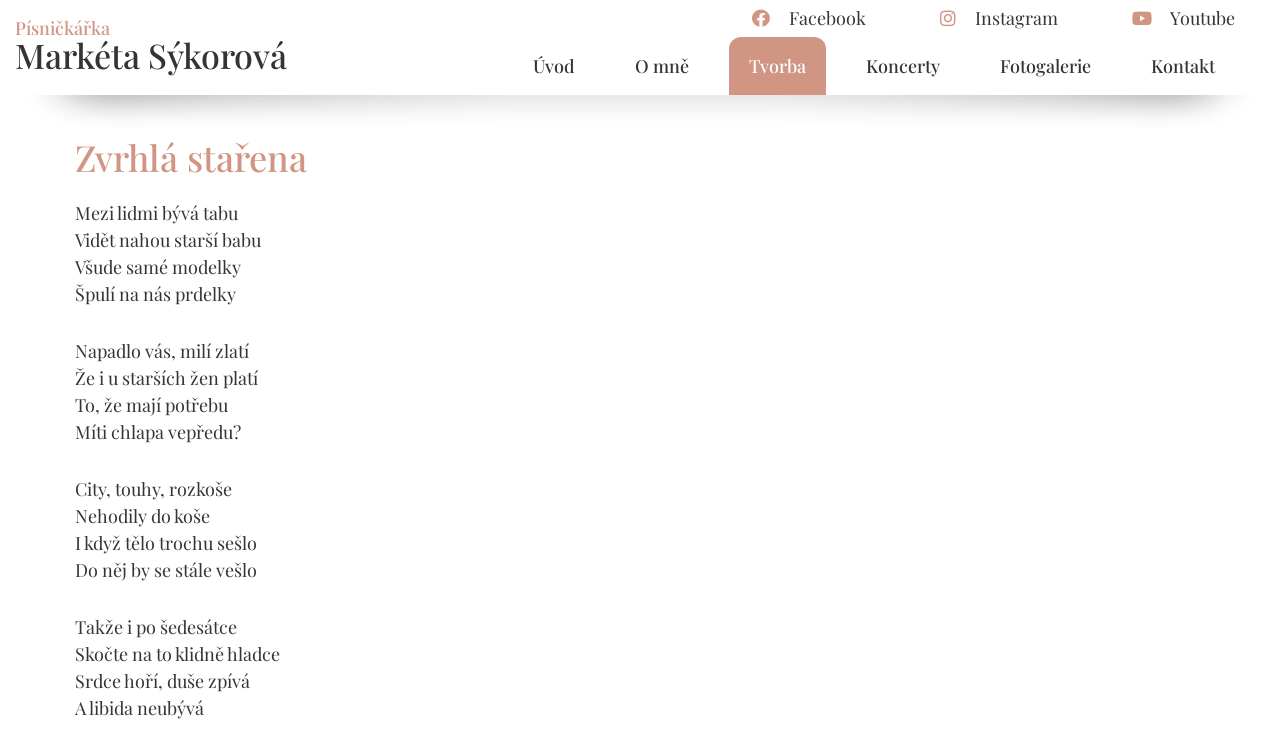

--- FILE ---
content_type: text/css
request_url: https://pisnickarkamarketasykorova.cz/wp-content/themes/bweb_template/style.css?1708960742
body_size: 6134
content:
/*
Theme Name: bweb_template
Theme URI: https://bdesigner.cz
Description: bweb_template
Author: bdesigner.cz
Version: 1.0
Tags: bweb_template
*/


.h5ap-player{
margin-bottom: 30px}


/* playfair-display-regular - latin_latin-ext */
@font-face {
  font-display: swap; /* Check https://developer.mozilla.org/en-US/docs/Web/CSS/@font-face/font-display for other options. */
  font-family: 'Playfair Display';
  font-style: normal;
  font-weight: 400;
  src: url('fonts/playfair-display-v37-latin_latin-ext-regular.woff2') format('woff2'); /* Chrome 36+, Opera 23+, Firefox 39+, Safari 12+, iOS 10+ */
}
/* playfair-display-italic - latin_latin-ext */
@font-face {
  font-display: swap; /* Check https://developer.mozilla.org/en-US/docs/Web/CSS/@font-face/font-display for other options. */
  font-family: 'Playfair Display';
  font-style: italic;
  font-weight: 400;
  src: url('fonts/playfair-display-v37-latin_latin-ext-italic.woff2') format('woff2'); /* Chrome 36+, Opera 23+, Firefox 39+, Safari 12+, iOS 10+ */
}
/* playfair-display-500 - latin_latin-ext */
@font-face {
  font-display: swap; /* Check https://developer.mozilla.org/en-US/docs/Web/CSS/@font-face/font-display for other options. */
  font-family: 'Playfair Display';
  font-style: normal;
  font-weight: 500;
  src: url('fonts/playfair-display-v37-latin_latin-ext-500.woff2') format('woff2'); /* Chrome 36+, Opera 23+, Firefox 39+, Safari 12+, iOS 10+ */
}
/* playfair-display-500italic - latin_latin-ext */
@font-face {
  font-display: swap; /* Check https://developer.mozilla.org/en-US/docs/Web/CSS/@font-face/font-display for other options. */
  font-family: 'Playfair Display';
  font-style: italic;
  font-weight: 500;
  src: url('fonts/playfair-display-v37-latin_latin-ext-500italic.woff2') format('woff2'); /* Chrome 36+, Opera 23+, Firefox 39+, Safari 12+, iOS 10+ */
}
/* playfair-display-600 - latin_latin-ext */
@font-face {
  font-display: swap; /* Check https://developer.mozilla.org/en-US/docs/Web/CSS/@font-face/font-display for other options. */
  font-family: 'Playfair Display';
  font-style: normal;
  font-weight: 600;
  src: url('fonts/playfair-display-v37-latin_latin-ext-600.woff2') format('woff2'); /* Chrome 36+, Opera 23+, Firefox 39+, Safari 12+, iOS 10+ */
}
/* playfair-display-600italic - latin_latin-ext */
@font-face {
  font-display: swap; /* Check https://developer.mozilla.org/en-US/docs/Web/CSS/@font-face/font-display for other options. */
  font-family: 'Playfair Display';
  font-style: italic;
  font-weight: 600;
  src: url('fonts/playfair-display-v37-latin_latin-ext-600italic.woff2') format('woff2'); /* Chrome 36+, Opera 23+, Firefox 39+, Safari 12+, iOS 10+ */
}
/* playfair-display-700 - latin_latin-ext */
@font-face {
  font-display: swap; /* Check https://developer.mozilla.org/en-US/docs/Web/CSS/@font-face/font-display for other options. */
  font-family: 'Playfair Display';
  font-style: normal;
  font-weight: 700;
  src: url('fonts/playfair-display-v37-latin_latin-ext-700.woff2') format('woff2'); /* Chrome 36+, Opera 23+, Firefox 39+, Safari 12+, iOS 10+ */
}
/* playfair-display-700italic - latin_latin-ext */
@font-face {
  font-display: swap; /* Check https://developer.mozilla.org/en-US/docs/Web/CSS/@font-face/font-display for other options. */
  font-family: 'Playfair Display';
  font-style: italic;
  font-weight: 700;
  src: url('fonts/playfair-display-v37-latin_latin-ext-700italic.woff2') format('woff2'); /* Chrome 36+, Opera 23+, Firefox 39+, Safari 12+, iOS 10+ */
}
/* playfair-display-800 - latin_latin-ext */
@font-face {
  font-display: swap; /* Check https://developer.mozilla.org/en-US/docs/Web/CSS/@font-face/font-display for other options. */
  font-family: 'Playfair Display';
  font-style: normal;
  font-weight: 800;
  src: url('fonts/playfair-display-v37-latin_latin-ext-800.woff2') format('woff2'); /* Chrome 36+, Opera 23+, Firefox 39+, Safari 12+, iOS 10+ */
}
/* playfair-display-800italic - latin_latin-ext */
@font-face {
  font-display: swap; /* Check https://developer.mozilla.org/en-US/docs/Web/CSS/@font-face/font-display for other options. */
  font-family: 'Playfair Display';
  font-style: italic;
  font-weight: 800;
  src: url('fonts/playfair-display-v37-latin_latin-ext-800italic.woff2') format('woff2'); /* Chrome 36+, Opera 23+, Firefox 39+, Safari 12+, iOS 10+ */
}
/* playfair-display-900 - latin_latin-ext */
@font-face {
  font-display: swap; /* Check https://developer.mozilla.org/en-US/docs/Web/CSS/@font-face/font-display for other options. */
  font-family: 'Playfair Display';
  font-style: normal;
  font-weight: 900;
  src: url('fonts/playfair-display-v37-latin_latin-ext-900.woff2') format('woff2'); /* Chrome 36+, Opera 23+, Firefox 39+, Safari 12+, iOS 10+ */
}
/* playfair-display-900italic - latin_latin-ext */
@font-face {
  font-display: swap; /* Check https://developer.mozilla.org/en-US/docs/Web/CSS/@font-face/font-display for other options. */
  font-family: 'Playfair Display';
  font-style: italic;
  font-weight: 900;
  src: url('fonts/playfair-display-v37-latin_latin-ext-900italic.woff2') format('woff2'); /* Chrome 36+, Opera 23+, Firefox 39+, Safari 12+, iOS 10+ */
}

html{
scroll-behavior: smooth;
}
html,
body {
height: 100%;
}
body {
width: 100%;
height: 100%;
/* background: #fff url(images/bg.jpg) no-repeat center center fixed;  */
background-size: 100% 100%;
-webkit-background-size: cover;
-moz-background-size: cover;
background-size: cover;
-o-background-size: cover;

font-family: 'Playfair Display', serif;

color: #373238;
font-size: 18px;
font-weight: 300;
line-height: 1.5;
text-align: left;
}
@media(max-width:768px) {
body {
font-size: 14px;
text-align: left;
background: none !important;
}
}
/* LOADER */
.pre-loader {
background-color: #D09583;
position: fixed;
height: 100%;
width: 100%;
left: 0;
top: 0;
z-index:9999999;
}
.sk-fading-circle {
width: 40px;
height: 40px;
position: absolute;
top:calc(50% - 20px);
left:calc(50% - 20px);
}
.sk-fading-circle .sk-circle {
width: 100%;
height: 100%;
position: absolute;
left: 0;
top: 0;
}
.sk-fading-circle .sk-circle:before {
content: '';
display: block;
margin: 0 auto;
width: 15%;
height: 15%;
background-color: #fff;
border-radius: 100%;
-webkit-animation: sk-circleFadeDelay 1.2s infinite ease-in-out both;
animation: sk-circleFadeDelay 1.2s infinite ease-in-out both;
}
.sk-fading-circle .sk-circle2 {
-webkit-transform: rotate(30deg);
-ms-transform: rotate(30deg);
transform: rotate(30deg);
}
.sk-fading-circle .sk-circle3 {
-webkit-transform: rotate(60deg);
-ms-transform: rotate(60deg);
transform: rotate(60deg);
}
.sk-fading-circle .sk-circle4 {
-webkit-transform: rotate(90deg);
-ms-transform: rotate(90deg);
transform: rotate(90deg);
}
.sk-fading-circle .sk-circle5 {
-webkit-transform: rotate(120deg);
-ms-transform: rotate(120deg);
transform: rotate(120deg);
}
.sk-fading-circle .sk-circle6 {
-webkit-transform: rotate(150deg);
-ms-transform: rotate(150deg);
transform: rotate(150deg);
}
.sk-fading-circle .sk-circle7 {
-webkit-transform: rotate(180deg);
-ms-transform: rotate(180deg);
transform: rotate(180deg);
}
.sk-fading-circle .sk-circle8 {
-webkit-transform: rotate(210deg);
-ms-transform: rotate(210deg);
transform: rotate(210deg);
}
.sk-fading-circle .sk-circle9 {
-webkit-transform: rotate(240deg);
-ms-transform: rotate(240deg);
transform: rotate(240deg);
}
.sk-fading-circle .sk-circle10 {
-webkit-transform: rotate(270deg);
-ms-transform: rotate(270deg);
transform: rotate(270deg);
}
.sk-fading-circle .sk-circle11 {
-webkit-transform: rotate(300deg);
-ms-transform: rotate(300deg);
transform: rotate(300deg);
}
.sk-fading-circle .sk-circle12 {
-webkit-transform: rotate(330deg);
-ms-transform: rotate(330deg);
transform: rotate(330deg);
}
.sk-fading-circle .sk-circle2:before {
-webkit-animation-delay: -1.1s;
animation-delay: -1.1s;
}
.sk-fading-circle .sk-circle3:before {
-webkit-animation-delay: -1s;
animation-delay: -1s;
}
.sk-fading-circle .sk-circle4:before {
-webkit-animation-delay: -0.9s;
animation-delay: -0.9s;
}
.sk-fading-circle .sk-circle5:before {
-webkit-animation-delay: -0.8s;
animation-delay: -0.8s;
}
.sk-fading-circle .sk-circle6:before {
-webkit-animation-delay: -0.7s;
animation-delay: -0.7s;
}
.sk-fading-circle .sk-circle7:before {
-webkit-animation-delay: -0.6s;
animation-delay: -0.6s;
}
.sk-fading-circle .sk-circle8:before {
-webkit-animation-delay: -0.5s;
animation-delay: -0.5s;
}
.sk-fading-circle .sk-circle9:before {
-webkit-animation-delay: -0.4s;
animation-delay: -0.4s;
}
.sk-fading-circle .sk-circle10:before {
-webkit-animation-delay: -0.3s;
animation-delay: -0.3s;
}
.sk-fading-circle .sk-circle11:before {
-webkit-animation-delay: -0.2s;
animation-delay: -0.2s;
}
.sk-fading-circle .sk-circle12:before {
-webkit-animation-delay: -0.1s;
animation-delay: -0.1s;
}
@-webkit-keyframes sk-circleFadeDelay {
0%, 39%, 100% {
opacity: 0;
}
40% {
opacity: 1;
}
}
@keyframes sk-circleFadeDelay {
0%, 39%, 100% {
opacity: 0;
}
40% {
opacity: 1;
}
}
/* KONTEJNER a HEADER */
.stin {
background: url(images/shadow-slider.png) no-repeat top;
height: 39px;
}
.stin.topik {
margin-bottom: -20px;
background-size: 100% auto;
}
@media(max-width: 991px) {
.stin {
display: none;
}
}
.container {
padding-left: 15px;
padding-right: 15px;
max-width: 1360px;
}
/* kontejnery pozadí */
.bgg {
background: rgba(255,255,255,0.9) ;
}


.bgg img {
border-radius: 20px;
margin-bottom: 15px;
}


.bgg-padding {
padding: 20px 60px 15px 60px;
}
.bgg-padding.home {
padding: 30px 60px 0px 60px;
}
.bgg-padding.pods {
padding: 0px 60px 0px 60px;
}
@media(max-width: 991px) {
.bgg-padding {
padding: 20px 30px 20px 30px;
}
.bgg-padding.home {
padding: 20px 0px 20px 0px;
}
}
@media(max-width: 768px) {
.bgg-padding {
padding: 20px 0px 20px 0px;
}
}
.blok-home {
color: #284985 !important;
padding-top:0px;
padding-bottom: 0px;
}
.blok-home.podstranka {
min-height: 600px;
}
.blok-home p, .blok-home h2, .blok-home h3, .blok-home h4, .blok-home ul li {
color: #284985 !important;
}
/* HLAVICKA */
.home .header-bg {
background: rgba(255,255,255,0.9) ;
position: relative;
width: 100%;
z-index: 99999;
border-top: 0px solid #D09583;
}


.header-bg {
background: rgba(255,255,255,0.9) ;
position: relative;
width: 100%;
z-index: 99999;
border-top: 0px solid #D09583;

min-height: 95px;
}



@media(max-width:768px) {


.header-bg {
min-height: auto;
}

.home .header-bg {
position: absolute;
}

}


.uvod-header {
width: 100%;
}
.prostor-logo {
min-height: auto;
 font-weight: 500;
 
line-height: 150%;

margin-top: 5px;
}


.prostor-logo small {
font-size: 30px;
font-weight: 500;
}


.prostor-logo a {
text-decoration: none; 
font-size: 18px;
}
.prostor-logo a span {
color: #373238;
font-size: 34px;
font-weight: 500;
 text-transform: none;
}
.prostor-logo {
padding-top: 10px;
padding-bottom: 10px;
}
@media (max-width: 991px) {
.prostor-logo {
padding-bottom: 0px;
}
.prostor-logo img {
max-width: 100px;
position: absolute;
}
.prostor-logo {
min-height: 60px;
}
.prostor-logo {
font-size: 14px;
margin-top: 0px;
margin-bottom: 5px;
}

.prostor-logo small {
font-size: 14px;
}


.prostor-logo a span {

font-size: 20px;

}

.prostor-logo a  {

font-size: 14px;

}



}

.nazev br {
display: none
}

.nazev {
float: right;
}
.nazev p {
font-size: 18px !important;
color: #373238 !important;
padding: 0px 0px 0px 0px !important;
margin: 5px 0 5px 0 !important;
font-weight: 300;
text-align: left;
z-index:999999;
}
.nazev p a {
color: #373238 !important;
text-decoration: none;
}
.nazev p a:hover {
color: #D09583 !important;
}
.nazev p span {
margin-left: 60px;
}
.nazev p span i {
color: #D09583;
margin-right: 15px;
}
.nazev a.btn {
margin-top: -5px;
margin-bottom:0;
border-color: #D09583;
margin-right: 0;
margin-left: 15px;
}
.ikony i.fas {
text-align: center !important;
margin-left: auto !important;
margin-right: auto !important;
display: block !important;
margin-bottom: 20px;
color: #D09583;
}






@media(max-width:1308px) {
.nazev p span {
margin-right: 10px;
}
.nazev a.btn {
font-size: 14px !important;
margin-right:0;
}
}
@media(max-width:1230px) {
.nazev p span {
font-size: 14px !important;
}
}
@media(max-width:991px) {
.nazev {
float: none;
margin-left: auto !important;
margin-right: auto !important;
display: block !important;
text-align: center !important;
width: auto !important;
}
.nazev p {
float: none;
margin-left: auto !important;
margin-right: auto !important;
display: block !important;
text-align: center !important;
width: auto !important;
line-height: 200%;
}

.nazev br {
display: block
}

.nazev p span {
margin-left: 0px;
}



}
/* ÚVOD - MENU */
#mainNav {
margin:0 !important;
padding:0 0px 0 0px !important;
border-bottom: 0px solid;
-webkit-transition: background-color 0.3s ease-in-out;
transition: background-color 0.3s ease-in-out;
}
.text-menu {
color: #D09583;
float: right;
position: absolute;
top: -42px;
right: 40px;
opacity: 0;
font-size: 13px !important;
}
#mainNav .navbar-toggler {
padding: 0rem;
color: #D09583;
border: 0px solid #fff;
margin-right: 0px;
float: right;
position: absolute;
top: -47px;
right:0;
}
#mainNav .navbar-toggler:hover {
opacity: 0.8;
}
#mainNav .navbar-toggler i {
font-size: 30px;
margin-right: 0px;
}
#mainNav .navbar-toggler i.close {
color: #D09583 !important;
opacity:1 !important;
}
#mainNav .navbar-toggler:focus {
outline: none;
}
@media (max-width: 991px) {
.navbar-brand {
max-width: 140px;
margin-left: 15px;
}
.text-menu {
opacity: 1;
}
}
@media (max-width: 991px) {
.collapse {
height: 100vh;
min-height: 100vh;
width: 100%;
-webkit-animation: fadein 2s; /* Safari, Chrome and Opera > 12.1 */
-moz-animation: fadein 2s; /* Firefox < 16 */
-ms-animation: fadein 2s; /* Internet Explorer */
-o-animation: fadein 2s; /* Opera < 12.1 */
animation: fadein 2s;
}
.collapsing {
-webkit-transition: none;
transition: none;
display: none;
}
@keyframes fadein {
from { opacity: 0; }
to { opacity: 1; }
}
/* Firefox < 16 */
@-moz-keyframes fadein {
from { opacity: 0; }
to { opacity: 1; }
}
/* Safari, Chrome and Opera > 12.1 */
@-webkit-keyframes fadein {
from { opacity: 0; }
to { opacity: 1; }
}
/* Internet Explorer */
@-ms-keyframes fadein {
from { opacity: 0; }
to { opacity: 1; }
}
/* Opera < 12.1 */
@-o-keyframes fadein {
from { opacity: 0; }
to { opacity: 1; }
}
}
.navbar-toggler>.close {
display:inline;
}
.navbar-toggler.collapsed>.close, .navbar-toggler:not(.collapsed)>.open {
display:none;
}
@media (max-width: 991px) {
.navbar-nav {
float: none;
}
}
.nav, .navbar-nav {
margin: 0 !important;
padding: 0 !important;
height: auto !important;
}
.navbar ul {
margin: 0px 0px 0 0px !important;
padding: 0 !important;
float: right !important;
}
.navbar ul li {
margin: 0px 0px 0 0px !important;
padding: 0 !important;
list-style: none ;
}
.navbar li a {
color: #373238 !important;
font-weight: 500;
margin: 0px 0px 0px 20px !important;
padding: 20px 20px 20px 20px !important;
line-height: 100% !important;
text-decoration: none !important;
text-align: left;
display: block;
font-size: 18px;
border-top-left-radius: 12px;
border-top-right-radius: 12px;
}
.navbar li a:hover,
.navbar li.current-menu-item a,
.navbar li.current-post-ancestor a,
.navbar li.current-page-ancestor a,
.navbar li.current-category-ancestor a,
.navbar li.current-menu-ancestor a {
background: #D09583 ;
color: #fff !important;
border-top-left-radius: 12px;
border-top-right-radius: 12px;
}
@media (max-width:1100px) {
.navbar li a {
margin: 0px 0px 0px 10px !important;
padding: 25px 10px 25px 10px !important;
}
}
@media (max-width: 991px) {
.navbar li a {
margin: 20px 10px 20px 10px !important;
padding: 25px 20px 25px 20px !important;
font-size: 16px;
border-top-left-radius: 0px;
border-top-right-radius: 0px;
text-align: center !important;
width: 100%;
float: none;
}
.navbar li {
text-align: center !important;
}
}
/* VYSOUVACI MENU */
#access ul li:hover a {
background: #D09583 ;
color: #fff !important;
}
#access ul li:hover ul a {
color: #fff !important;
}
#access ul ul li {
background: none;
list-style-type: none;
margin: 0 !important;
padding: 0 !important;
}
#access ul ul {
display: none;
float: left;
margin: 0 0 0 20px !important;
padding: 10px 0 10px 0 !important;
position: absolute;
top: 85px;
float: left;
z-index: 999999999999 !important;
background: none;
opacity: 1;
}
#access ul ul a {
background: #D09583 !important;
border: 0px;
line-height: 100%;
padding: 8px 20px 8px 20px !important;
margin:0 0 0px 0!important;
width: 300px;
display: block;
color: #ffffff !important;
text-align: left;
font-size: 16px;
border-top-left-radius: 0px;
border-top-right-radius: 0px;

list-style-item: none !important;
}
#access ul ul li:last-child a {
border-bottom-left-radius: 12px;
border-bottom-right-radius: 12px;
padding-bottom: 8px !important;
}
#access ul li:hover ul a:hover {
color: #373238 !important;
}
#access ul li:hover > ul {
display: block;
}
#access li:hover li.current-menu-item a, #access li:hover li.current-post-ancestor a, #access li:hover li.current-page-ancestor a, #access li:hover li.current-category-parent a, #access li:hover.current-category-parent li.current-menu-item a
{
color: #373238 !important;
}
#access li:hover.current-menu-item ul li a, #access ul li:hover.current-post-ancestor ul li a, #access ul li:hover.current-category-parent ul li a, #access li:hover.current-category-parent li.current-menu-item li a
{
color: #373238 !important;
}
#access li:hover.current-menu-item ul li a:hover, #access ul li:hover.current-post-ancestor ul li a:hover, #access li:hover.current-category-parent li a:hover
{
color: #373238 !important;
}
#access li:hover.current-menu-item ul li a
{
color: #fff !important;
}
/* KOLAPS MENU DO HAMBURGERU */
@media(max-width:991px) {
.navbar-collapse ul{
margin: 0px 0px 30px 0px !important;
padding: 0px 0px 0px 0px !important;
clear: both;
width: 100%;
float: left;
}
.navbar-collapse ul li a {
width: auto !important;
display: block;
text-align: center !important;
border: 0 !important;
float: none !important;
margin: 10px 0 10px 0px !important;
padding: 0px 0px 0px 0px !important;
clear: both;
background: none !important;
font-size: 18px;
}
.navbar {
padding: 0px 0px 0px 0px !important;
margin: 0px 0 0 0 !important;
float: none !important
}
#access ul ul {
display: block !important;
float: none;
margin: 0 0 0 20px !important;
padding: 0px 0 0 0 !important;
position: relative;
top: auto;
}
#access ul ul a {
background: none !important;
margin: 0px 0 10px 0px !important;
padding: 0px 0 0 0 !important;
color: #373238 !important;
font-size: 14px;
}
#access ul ul li {
list-style-type: none;
}
#access ul li:hover a {
background: none;
color: #D09583 !important;
}
#access ul li:hover ul a {
color: #373238 !important;
}
#access ul li:hover ul a:hover {
color: #D09583 !important;
}
.navbar li a:hover,
.navbar li.current-menu-item a,
.navbar li.current-post-ancestor a,
.navbar li.current-page-ancestor a,
.navbar li.current-category-ancestor a,
.navbar li.current-menu-ancestor a {
color:#D09583 !important;
}
#access li li a:hover,
#access li li.current-menu-item a,
#access li li.current-post-ancestor a,
#access li li.current-page-ancestor a,
#access li li.current-category-ancestor a,
#access li li.current-menu-ancestor a {
color: #D09583 !important;
}
#access li:hover.current-menu-item ul li a
{
color: #373238 !important;
}

#access li.current-menu-ancestor ul.sub-menu li.current-menu-item a
{
color: #373238 !important;
}
}

@media(max-width:991px) {
#access li.current-menu-ancestor ul.sub-menu li.current-menu-item a
{
color: #D09583 !important;
}

#access li.current-menu-ancestor ul.sub-menu li.current-menu-item a:hover
{
color: #D09583 !important;
}

}




/* CAROUSEL */
.fill.anim {
-webkit-user-select: none;
-moz-user-select: none;
-ms-user-select: none;
-webkit-animation: zoomin 10s ease-in infinite;
animation: zoomin 10s ease-in infinite;
transition: all .5s ease-in-out;
overflow: hidden;
}
@media screen\0 {
.fill.anim {
animation: none !important;
}
}
/* Zoom in Keyframes */
@-webkit-keyframes zoomin {
0% {transform: scale(1);}
50% {transform: scale(1.05);}
100% {transform: scale(1);}
}
@keyframes zoomin {
0% {transform: scale(1);}
50% {transform: scale(1.05);}
100% {transform: scale(1);}
} /*End of Zoom in Keyframes */
/* Zoom out Keyframes */
@-webkit-keyframes zoomout {
0% {transform: scale(1);}
50% {transform: scale(0.5);}
100% {transform: scale(1);}
}
@keyframes zoomout {
0% {transform: scale(1);}
50% {transform: scale(0.5);}
100% {transform: scale(1);}
}/*End of Zoom out Keyframes */
/* CAROUSEL */
.carousel-fade .carousel-item {
opacity: 0;
transition-duration: 2s;
transition-property: opacity;
}
.carousel-fade .carousel-item.active,
.carousel-fade .carousel-item-next.carousel-item-left,
.carousel-fade .carousel-item-prev.carousel-item-right {
opacity: 1;
}
.carousel-fade .active.carousel-item-left,
.carousel-fade .active.carousel-item-right {
opacity: 0;
}
.carousel-fade .carousel-item-next,
.carousel-fade .carousel-item-prev,
.carousel-fade .carousel-item.active,
.carousel-fade .active.carousel-item-left,
.carousel-fade .active.carousel-item-prev {
transform: translateX(0);
transform: translate3d(0, 0, 0);
}
#myCarousel {
 height: calc(100% - 95px);
width: 100%;
position: relative;
margin-top: 0px;
}
.carousel {
height: 100%;
max-height: 100%;
}
#myCarousel.podstranka {
height: 60%;
}
.carousel.podstranka {
height: 60%;
}
@media(max-width:768px) {


#myCarousel {
 height: 100%;
width: 100%;
position: relative;
margin-top: 0px;
}

}
carousel-item,
.active,
.carousel-inner {
height: 100%;
}
.fill {
width: 100%;
height: 100%;
background-position: center;
-webkit-background-size: cover;
-moz-background-size: cover;
background-size: cover;
-o-background-size: cover;
}

/* ladeni obrazku Markety */


@media(max-width:991px) {


.fill-0 {
background-position: left -50px center !important;
}

}


@media(max-width:768px) {


.fill-0 {
background-position: left -100px center !important;
}

}



.fill-1 {
background-position: center top !important;
}





.carousel-caption {
bottom: 0%;
width: 100%;
left:0;
margin: 0 0 0px 0;
padding: 0;
}
.carousel-caption .btn {
margin: 10px 0 0 40px;
color: #fff !important;
border-color: #fff !important;

position: absolute;
right: 20px;
top: 22px;
}
.carousel-caption .btn:hover {
background: #fff !important;
color: #D09583 !important;
border-color: #fff !important;
}
footer .btn {
margin: 0px 0 0px 0px;
color: #fff !important;
border-color: #fff !important;
padding-right: 10px;
}
footer .btn:hover {
background: #373238 !important;
border-color: #373238 !important;
}
footer.podfooter .btn:hover {
background: #D09583 !important;
border-color: #D09583 !important;
}
.carousel-caption-bg {
background: rgba(208,149,131,0.9);
width: 100%;
height: auto !important;

border-top: 0px solid #fff;
}
.carousel-caption p,.carousel-caption h1 {
font-size: 26px;
font-weight: 500;
text-shadow: 0px 0px 0px #284985;
text-align: left;
text-transform: none;
padding-top: 16px;
padding-bottom: 16px;
padding-left: 0px;
padding-right: 0px;
margin: 0 0 0px 0 !important;
color: #fff;
 line-height: 130%;

}
.carousel-caption p a,.carousel-caption h1 a {
color: #AF5743;
text-decoration: none;
}
.carousel-caption p a:hover,.carousel-caption h1 a:hover {
color: #666;
}
@media(max-width:1230px) {
.carousel-caption p, .carousel-caption h1{

text-align: center;
padding-left: 0px !important;
padding-right: 0px !important;
}
}
@media(max-width:991px) {
.carousel-caption .btn {
display: none;
}

.carousel-caption h1 br, .carousel-caption p br  {
display: none !important;
}


}
@media(max-width:768px) {
.carousel-caption p,.carousel-caption h1 {
font-size: 22px;
line-height: 110% !important;
}
.carousel-caption .btn {
display: none;
}




}
.carousel-control-next, .carousel-control-prev {
background-image: none;
opacity: 1;
bottom: 50%;
top: auto;
text-shadow: none !important;
width: 60px;
height: 80px;


}
a span.icon-prev-jina {
background: #D09583;
width: 60px;
height: 80px;
display: block;
text-decoration: none !important;
font-size: 30px;
padding-top: 18px;
border-top-right-radius: 20px;
border-bottom-right-radius: 20px;
color: #fff;
text-shadow: none !important;
}
span.icon-prev-jina:hover {
background: #fff;
color: #D09583;
}
a span.icon-next-jina {
background: #D09583;
width: 60px;
height: 80px;
display: block;
text-decoration: none !important;
font-size: 30px;
padding-top: 18px;
border-top-left-radius: 20px;
border-bottom-left-radius: 20px;
color: #fff;
text-shadow: none !important;
}
span.icon-next-jina:hover {
background: #fff;
color: #D09583;
}
@media(max-width:1230px) {
span.icon-prev-jina {
left: 10px;
}
span.icon-next-jina {
right: 10px !important;
}
}
@media(max-width:576px) {
.carousel-caption p,.carousel-caption h1 {
font-size: 20px;

line-height: 110% !important;
margin-bottom: 0 !important;
}
.carousel-caption-bg {
min-height: auto;
}
.carousel-control{
height: 60px;
}
span.icon-prev-jina {
height: 60px;
}
span.icon-next-jina {
height: 60px;
}

a span.icon-prev-jina {
width: 30px;
height: 40px;
font-size: 20px;
padding-top: 6px;
border-top-right-radius: 10px;
border-bottom-right-radius: 10px;
}
a span.icon-next-jina {
width: 30px;
height: 40px;
font-size: 20px;
padding-top: 6px;
border-top-left-radius: 10px;
border-bottom-left-radius: 10px;
}
.carousel-control-next, .carousel-control-prev {

width: 30px;
height: 40px;
}
}
/* Footer */


.socialni {
text-align: center !important;
margin-left: auto !important;
margin-right: auto !important;
display: block !important;
margin-bottom: 20px;
color: #D09583;


}

.socialni a {
margin-right: 40px;
font-size: 24px;
}

.socialni i{

font-size: 24px;
}

footer {
background: #D09583;
padding-top: 0px;
padding-bottom: 20px;
margin-top: 0px;
}

footer h2 {
color: #fff;
}




footer h3 {
color: #fff;

text-transform: none;
margin-top:0;
text-align: left;
}
footer p {
margin: 0px 0 20px 0 !important;
padding: 0px 0 0px 0;
color: #fff;
line-height: 180%;
 text-align: center !important;
font-size: 16px;
}
footer h3.odskok {
margin-top: 60px;
}
footer i {
margin-right: 10px;
}
footer p a {
color: #fff !important;
}
footer p a:hover {
opacity: 0.7;
}
footer img {
margin-bottom: 10px;
margin-left: auto;
margin-right: auto;
display: block;
}
@media (max-width: 768px) {
footer p {
margin: 0px 0 30px 0 !important;
font-size: 14px;
}

footer h2 {
font-size: 20px !important;
}


}
footer.podfooter {
background: #373238;
padding-bottom: 0px;
}
footer.copy {
background: #373238;
padding-top: 20px;
padding-bottom: 10px;
text-align: center !important;
}
footer.copy p {
font-size: 16px;
margin-bottom: 0px !important;
padding: 0 0 10px 0;
text-align: center !important;
line-height: 130%;
}
@media(max-width:991px) {
footer h3.odskok {
margin-top: 0px;
}
footer img {
margin-bottom: 0px;
margin-top: 0px;
float: none;
max-width: 330px !important;
margin-left:0 !IMPORTANT;
}
footer p {

margin-bottom:0 !important;
}
footer h3 {
margin-top:20px;
margin-bottom:0 !important;
}
footer {
padding-top: 10px;
padding-bottom: 0px;
margin-top: 0px;
}
footer.podfooter {
padding-top: 10px;
padding-bottom: 20px;
margin-top: 0px;
}
footer.copy {
padding-top: 10px;
padding-bottom: 0px;
margin-top: 0px;
}
footer .btn {
margin-top: 20px !important;
margin-bottom: 20px !important;
}


footer.copy p {
font-size: 14px;
}





.socialni a {
margin-right: 20px;
font-size: 16px;
}

.socialni i{

font-size: 16px;
}


}
@media(max-width:576px) {
footer img {
max-width: 100% !important;
}

footer.copy p {
font-size: 12px;
}


}
iframe, object, embed {
max-width: 100%;
width: 100%;

}
.fb-page,
.fb-page span,
.fb-page span iframe[style] {
width: 100% !important;

}
/* formátování textu */
hr{
border : 0;
height : 1px;
width: 80px;
border: 0px solid #3b97c7;
background: #D09583;
margin : 20px 0 30px 0;
clear: both;
}
.reset{
clear: both;
}
h1, h2, h3, h4, p, ul li{
line-height: 1.5;
}
h1, h2, h3, h4 {

line-height: 1.3;
}
h1 strong, h2 strong, h3 strong, h4 strong {
color:#D09583;
}
h1 {
font-size: 36px;
color: #D09583;
font-weight: 500;
margin-top: 0px;
margin-bottom: 20px;
}
h2 {
font-size: 34px;
color: #373238;
font-weight: 500;
margin-top: 20px;
margin-bottom: 10px;
}
h3 {
font-size: 22px;
color: #D09583;
font-weight: 500;
margin-top: 20px;
margin-bottom: 10px;
}



h4 {
font-size: 18px;
color: #D09583;
font-weight: 500;
margin-top: 20px;
margin-bottom: 15px;
border-left: 4px solid #D09583;
padding-left: 35px;
}
@media (max-width: 768px) {
h1,.h1 {
font-size: 26px;
margin-top: 15px;
margin-bottom: 10px;
line-height: 1.2;
}
h2,.h2 {
font-size: 24px !important;
margin-top: 15px;
margin-bottom: 10px;
line-height: 1.2;
}
h3,.h3 {
font-size:  18px;
margin-top: 15px;
margin-bottom: 10px;
}
}
a {
color: #D09583;
text-decoration: underline;
}
a:visited {
color: #D09583;
}
a:hover {
color: #373238;
text-decoration: none;
}
p{
margin-bottom: 30px;
}
ul, ol{
margin-bottom: 30px;
}

strong, b {
font-weight: 700;
}



/* WORDPRESS KOMPONENTY */
blockquote {
background: #D09583;
color: #AF5743 !important;
border:0;
padding: 20px 30px 20px 30px;
border-radius: 20px;
}
blockquote * {
color: #fff !important;
}
p blockquote {
color: #fff !important;
}
@media(max-width:991px) {
blockquote {
font-size: 14px;
}
}
.btn {
display: inline-block;
padding: 8px 20px 6px 20px;
margin-top: 20px;
margin-bottom: 20px;
margin-right: 20px;
font-size: 16px;
font-weight: 700;
line-height: 1;
text-align: center;
white-space: nowrap;
vertical-align: middle;
-ms-touch-action: manipulation;
touch-action: manipulation;
cursor: pointer;
-webkit-user-select: none;
-moz-user-select: none;
-ms-user-select: none;
user-select: none;
background-image: none !important;
background: none;
color: #D09583 !important;
border:0;
border: 3px solid #D09583;
border-radius: 20px;
text-transform: uppercase;
text-decoration: none;
}
.btn:hover {
background: #D09583 !important;
color: #fff !important;
}
@media(max-width:576px) {
.btn {
padding: 8px 10px 6px 10px;
font-size: 13px;
}
}
.btn.inv {
background: #D09583 !important;
color: #fff !important;
}
.btn.inv:hover {
background: none !important;
color: #D09583 !important;
}
/* poptavkovy formular */


.wpcf7-captchac{
margin-top: -15px;
}

.wpcf7{
margin-top: 50px;
margin-bottom: 50px;
text-align: left;
}
.wpcf7 form {
}
.wpcf7 p {
margin-bottom: 10px;
text-align: left;
}
.wpcf7 input,
.wpcf7 select,
.wpcf7 textarea {
padding: 15px 25px !important;
border: 1px solid #D09583;
border-radius: 0;
width: 100% !important;
font-size: 18px;
font-weight: 500;
margin: 0px 0px 23px 0;
border-radius: 4px;
background: #fff;
}
.wpcf7-acceptance input {
width: 120px !important;
float: left;
margin-top: 30px;
}
.osobni-udaje{
font-size: 16px !important;
text-align: left;
}
.wpcf7 label {
font-weight: 500 !important;
padding:0 !important;
margin: 0 !important;
}
.wpcf7 textarea {
height: 200px !important;
}
div.wpcf7-response-output {
font-size: 15px !important;
text-align: center;
clear: both;
color: #000 !important;
}
.wpcf7 input.btnn {
display: inline-block;
padding: 10px 20px 8px 20px !important;
margin-top: 40px;
margin-bottom: 20px;
margin-right: 20px;
font-size: 18px;
font-weight: 500;
line-height: 1;
text-align: center;
white-space: nowrap;
vertical-align: middle;
-ms-touch-action: manipulation;
touch-action: manipulation;
cursor: pointer;
-webkit-user-select: none;
-moz-user-select: none;
-ms-user-select: none;
user-select: none;
background-image: none !important;
background: none;
color: #D09583 !important;
border:0;
border: 3px solid #D09583;
border-radius: 20px;
text-transform: uppercase;
text-decoration: none;
float: left !important;
height: auto;
}
@media(max-width:768px) {
.wpcf7 input.btnn {
width: auto !important;
}
.wpcf7-acceptance input {
width: 50% !important;
float: left;
margin-top: 30px;
}
}
.wpcf7 input.btnn:hover {
border-color: #D09583 !important;
color: #fff !important;
background: #D09583;
}
.google-maps {
position: relative;
padding-bottom: 600px;
height: 0;
overflow: hidden;
margin-top: 0px;
margin-bottom: 0px;
}
.google-maps iframe {
position: absolute;
top: 0;
left: 0;
width: 100% !important;
height: 600px !important;
}



.videjko iframe {

height: 600px !important;
}



/* tabulky */
table.wp-block-table {
margin-top:40px;
margin-bottom:40px;
width: 100%;
margin-left: 0px;
margin-right: 0px;
border: 0px;
}
table.wp-block-table td, table.wp-block-table th {
background: #EADACA;
padding:10px 20px 10px 20px !important;
border: 1px solid #fff;
}
table.wp-block-table tr {
background: #EADACA;
}
table.wp-block-table tr:nth-child(odd) td{
background: #EADACA;
}
table.wp-block-table tr:nth-child(even) td{
background: #fff;
}
@media(max-width:576px) {
table.wp-block-table td, table.wp-block-table th {
font-size: 14px;
padding:4px 10px 4px 10px !important;
}
}
/* accrodion */
.advgb-accordion-block{
margin-bottom: 5px !important;
}
.advgb-accordion-header svg{
display: none;
}
.advgb-accordion-header{
background: #c7cbcd !important;
color: #4f5960 !important;
text-transform: uppercase;
padding: 14px 40px 12px 40px !important;
border-radius: 5px !important;
}
.advgb-accordion-header h4{
font-weight: 500 !important;
}
.advgb-accordion-body{
background: #fff !important;
padding: 0px 40px 0px 40px !important;
border-bottom-left-radius: 5px !important;
border-bottom-right-radius: 5px !important;
margin-top: -5px !important;
text-align: left !important;
}
.advgb-accordion-body::after{
content: " " !important;
padding: 40px !important;
}
.advgb-accordion-body::before{
content: " " !important;
padding: 40px !important;
}
.advgb-accordion-body p:first-child{
margin-top: 20px;
}
.advgb-accordion-header:hover, .advgb-accordion-header:focus, .advgb-accordion-header.ui-accordion-header-active{
background: #E19F2C !important;
color: #fff !important;
}
@media(max-width:768px) {
.advgb-accordion-header{
padding: 14px 20px 12px 20px !important;
}
.advgb-accordion-body{
padding: 0px 20px 0px 20px !important;
}
}
/* wp-block-advgb-tabs */
.wp-block-advgb-tabs{
margin-bottom: 50px !important;
margin-top: 30px !important;
}
li.advgb-tab{
background: #c7cbcd !important;
color: #4F5960 !important;
text-transform: uppercase;
padding: 0px 0px 0px 0px !important;
margin: 0 !important;
border-top-left-radius: 5px !important;
border-top-right-radius: 5px !important;
font-size: 90%;
font-weight: 500;
margin-right: 5px !important;
border:0 !important;
}
li.advgb-tab span{
padding: 0px 20px 0px 20px !important;
}
li.advgb-tab a{
color: #4F5960 !important;
}
li.advgb-tab:hover, li.ui-tabs-active{
background-color: #e19f2c !important;
color: #fff !important;
}
li.advgb-tab:hover a, li.advgb-tab.ui-tabs-active a{
color: #fff !important;
}
.advgb-tab-body{
background: #fff !important;
padding: 40px 40px 20px 40px !important;
border-bottom-left-radius: 5px !important;
border-bottom-right-radius: 5px !important;
border:0 !important;
}
li.advgb-tab.ui-tabs-active a {
color:#fff !important; background-color:#e19f2c !important; display: block !important; width: 100% !important;
border-top-left-radius: 5px !important;
border-top-right-radius: 5px !important;
}
li.advgb-tab.ui-tabs-active {
color:#fff !important; background-color:#e19f2c !important; display: block !important; padding-left: 0px !important; padding-right: 0px !important;
border-top-left-radius: 5px !important;
border-top-right-radius: 5px !important;
}
@media(max-width:768px) {
.advgb-tab-body{
background: #fff !important;
padding: 20px 20px 1px 20px !important;
border-bottom-left-radius: 5px !important;
border-bottom-right-radius: 5px !important;
border:0 !important;
text-align: left !important;
}
li.advgb-tab span{
padding: 0px 0px 0px 0px !important;
}
li.advgb-tab{
margin-right: 1px !important;
}
.wp-block-advgb-tabs{
margin-bottom: 20px !important;
margin-top: 0px !important;
}
}
/* sloupce */
@media (max-width: 991px) {
.wp-block-columns {
width: 100% !important;
float: none !important;
display: block !important;
clear: both !important;
margin:0 !important;
padding: 0 !important;
}
.wp-block-column {
width: 100% !important;
float: none !important;
display: block !important;
clear: both !important;
margin:0 !important;
padding: 0 !important;
}
}
/* block quote */
blockquote{
background: #373238 !important;
padding: 40px;
margin-bottom: 40px;
font-size: 100%;
color: #fff !important;
}
blockquote cite{
font-size: 80%;
float: right;
}
@media(max-width:768px) {
blockquote{
padding: 20px;
}
}
.wp-block-button a:hover{
background: #D09583;
color: #fff !important;
}
.wp-block-button a{
display: inline-block;
padding: 8px 20px 6px 20px;
margin-top: 0px;
margin-bottom: 0px;
margin-right: 20px;
font-size: 16px;
font-weight: 500;
line-height: 1;
text-align: center;
white-space: nowrap;
vertical-align: middle;
-ms-touch-action: manipulation;
touch-action: manipulation;
cursor: pointer;
-webkit-user-select: none;
-moz-user-select: none;
-ms-user-select: none;
user-select: none;
background-image: none !important;
background: none;
color: #D09583 !important;
border:0;
border: 3px solid #D09583;
border-radius: 20px;
text-transform: uppercase;
text-decoration: none;
}
@media(max-width:576px) {
.wp-block-button a{
padding: 8px 10px 6px 10px;
font-size: 13px;
}
}
@media(max-width:576px) {
.btn {
padding: 8px 10px 6px 10px;
font-size: 13px;
}
}
figure {
max-width: 100% !important;
}
figure img {
max-width: 100% !important;

}
.wp-block-gallery img:hover {
opacity: 0.7;
}

.wp-block-gallery img {
border-radius: 12px !important;
}


/* KONEC GUTENBERG */



.detailek img {
border-radius: 12px;
margin-top: 20px;
}

.detailek h3{
margin-bottom:0;
}

.sekce{
text-decoration: none !important;
}


.detailek .btn {

margin-top: 20px;
margin-bottom: 20px;
margin-right: 0px;
}
